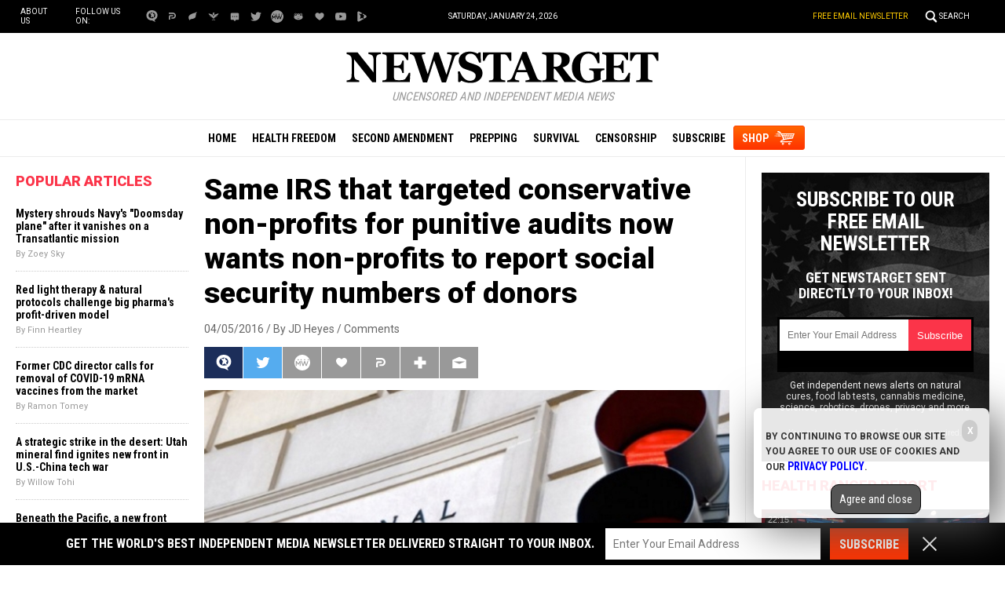

--- FILE ---
content_type: text/html; Charset=utf-8
request_url: https://newstarget.com/2016-04-05-same-irs-that-targeted-conservative-non-profits-for-punitive-audits-now-wants-non-profits-to-report-social-security-numbers-of-donors.html
body_size: 12582
content:

<meta property="og:image" content="wp-content/uploads/sites/43/2016/04/IRS.jpg"/><!DOCTYPE html PUBLIC "-//W3C//DTD XHTML 1.0 Transitional//EN" "//www.w3.org/TR/xhtml1/DTD/xhtml1-transitional.dtd">
<html lang="en-US" xmlns:og="//ogp.me/ns#" xmlns:fb="//ogp.me/ns/fb#">
<head>
<base href="/">
<title>Same IRS that targeted conservative non-profits for punitive audits now wants non-profits to report social security numbers of donors</title>

<meta name="title" content="Same IRS that targeted conservative non-profits for punitive audits now wants non-profits to report social security numbers of donors" />
<meta name="description" content="The Internal Revenue Service has become weaponized during the Obama administration, so much so that the situation is reaching critical mass. As tens of millions of Americans already know, the Obama White House was very likely behind the apparently politically motivated – and highly improper – over-scrutinizing of conservative and Tea Party activist groups that [&hellip;]">
<meta name="keywords" content="charities,donors,IRS,Newstarget,Obama Administration">
<meta name="news_keywords" content="charities,donors,IRS,Newstarget,Obama Administration">

<meta property="article:published_time" content="2016-04-05 15:53:47"/>
<meta property="og:title" content="Same IRS that targeted conservative non-profits for punitive audits now wants non-profits to report social security numbers of donors" />
<meta property="og:type" content="article" />
<meta property="og:url" content="https://www.newstarget.com/2016-04-05-same-irs-that-targeted-conservative-non-profits-for-punitive-audits-now-wants-non-profits-to-report-social-security-numbers-of-donors.html" />
<meta property="og:site_name" content="Newstarget.com" />
<meta property="og:description" content="The Internal Revenue Service has become weaponized during the Obama administration, so much so that the situation is reaching critical mass. As tens of millions of Americans already know, the Obama White House was very likely behind the apparently politically motivated – and highly improper – over-scrutinizing of conservative and Tea Party activist groups that [&hellip;]" />
<meta property="og:image" content="https://www.newstarget.com/wp-content/uploads/sites/43/2016/04/IRS.jpg"/>

<meta name="twitter:card" content="summary_large_image" />
<meta name="twitter:url" content="https://www.newstarget.com/2016-04-05-same-irs-that-targeted-conservative-non-profits-for-punitive-audits-now-wants-non-profits-to-report-social-security-numbers-of-donors.html" />
<meta name="twitter:title" content="Same IRS that targeted conservative non-profits for punitive audits now wants non-profits to report social security numbers of donors" />
<meta name="twitter:description" content="The Internal Revenue Service has become weaponized during the Obama administration, so much so that the situation is reaching critical mass. As tens of millions of Americans already know, the Obama White House was very likely behind the apparently politically motivated – and highly improper – over-scrutinizing of conservative and Tea Party activist groups that [&hellip;]" />
<meta name="twitter:image" content="https://www.newstarget.com/wp-content/uploads/sites/43/2016/04/IRS.jpg"/>

<!-- ///////////////////////////////////////////////////////////////////////////// -->

<meta id="viewport" name="viewport" content="width=device-width, initial-scale=1.0, maximum-scale=1.0, shrink-to-fit=yes" />

<!-- ///////////////////////////////////////////////////////////////////////////// -->

<link href="wp-content/themes/Newstarget/Images/favicon.ico" type="image/x-icon" rel="icon">
<link href="wp-content/themes/Newstarget/Images/favicon.ico" type="image/x-icon" rel="shortcut icon">

<link href="wp-content/themes/Newstarget/Images/favicon-32.png" rel="apple-touch-icon" sizes="32x32">
<link href="wp-content/themes/Newstarget/Images/favicon-48.png" rel="apple-touch-icon" sizes="48x48">
<link href="wp-content/themes/Newstarget/Images/favicon-76.png" rel="apple-touch-icon" sizes="76x76">
<link href="wp-content/themes/Newstarget/Images/favicon-120.png" rel="apple-touch-icon" sizes="120x120">
<link href="wp-content/themes/Newstarget/Images/favicon-152.png" rel="apple-touch-icon" sizes="152x152">
<link href="wp-content/themes/Newstarget/Images/favicon-180.png" rel="apple-touch-icon" sizes="180x180">
<link href="wp-content/themes/Newstarget/Images/favicon-192.png" rel="icon" sizes="192x192">

<!-- ///////////////////////////////////////////////////////////////////////////// -->

<link href="https://fonts.googleapis.com/css?family=Roboto:300,400,700,900|Roboto+Condensed:400,700|Fira+Sans:700,900" rel="stylesheet">

<link href="wp-content/themes/Newstarget/CSS/Main.css" rel="stylesheet" type="text/css" />

<!-- ///////////////////////////////////////////////////////////////////////////// -->

<script src="https://code.jquery.com/jquery-latest.js"></script>
<script async src="https://static.addtoany.com/menu/page.js"></script>

<script src="wp-content/themes/Newstarget/Javascripts/Pageload.js"></script>
<script src="wp-content/themes/Newstarget/Javascripts/Social.js?ver=06012020_1"></script>
<script src="wp-content/themes/Newstarget/Javascripts/youtube-resize.js"></script>

<script src="Javascripts/Juno.js"></script>

<script src="https://www.webseed.com/javascripts/messagebar.js"></script>

<!-- ///////////////////////////////////////////////////////////////////////////// -->

<script src="javascripts/InArticleBlurbs.js"></script>


		<style type="text/css">
			.slide-excerpt { width: 50%; }
			.slide-excerpt { bottom: 0; }
			.slide-excerpt { right: 0; }
			.flexslider { max-width: 920px; max-height: 400px; }
			.slide-image { max-height: 400px; } 
		</style>
		<style type="text/css"> 
			@media only screen 
			and (min-device-width : 320px) 
			and (max-device-width : 480px) {
				.slide-excerpt { display: none !important; }
			}			 
		</style> <link rel='dns-prefetch' href='//s.w.org' />
<link rel="canonical" href="2016-04-05-same-irs-that-targeted-conservative-non-profits-for-punitive-audits-now-wants-non-profits-to-report-social-security-numbers-of-donors.html" />
<link rel='stylesheet' id='easy-facebook-likebox-plugin-styles-css'  href='wp-content/plugins/easy-facebook-likebox/public/assets/css/public.css?ver=4.3.0' type='text/css' media='all' />
<link rel='stylesheet' id='easy-facebook-likebox-popup-styles-css'  href='wp-content/plugins/easy-facebook-likebox/public/assets/popup/magnific-popup.css?ver=4.3.0' type='text/css' media='all' />
<link rel='stylesheet' id='prefix-style-css'  href='wp-content/plugins/vps/style.css?ver=4.7.3' type='text/css' media='all' />
<link rel='stylesheet' id='kamn-css-easy-twitter-feed-widget-css'  href='wp-content/plugins/easy-twitter-feed-widget/easy-twitter-feed-widget.css?ver=4.7.3' type='text/css' media='all' />
<link rel='stylesheet' id='main-style-css'  href='wp-content/themes/genesis/css/Main.css?ver=1' type='text/css' media='all' />
<link rel='stylesheet' id='A2A_SHARE_SAVE-css'  href='wp-content/plugins/add-to-any3/addtoany.min.css?ver=1.13' type='text/css' media='all' />
<link rel='stylesheet' id='slider_styles-css'  href='wp-content/plugins/genesis-responsive-slider3/style.css?ver=0.9.2' type='text/css' media='all' />
<script type='text/javascript' src='wp-includes/js/jquery/jquery.js?ver=1.12.4'></script>
<script type='text/javascript' src='wp-includes/js/jquery/jquery-migrate.min.js?ver=1.4.1'></script>
<script type='text/javascript' src='wp-content/plugins/add-to-any3/addtoany.min.js?ver=1.0'></script>
<script type='text/javascript' src='wp-content/plugins/easy-facebook-likebox/public/assets/popup/jquery.magnific-popup.min.js?ver=4.3.0'></script>
<script type='text/javascript' src='wp-content/plugins/easy-facebook-likebox/public/assets/js/jquery.cookie.js?ver=4.3.0'></script>
<script type='text/javascript' src='wp-content/plugins/easy-facebook-likebox/public/assets/js/public.js?ver=4.3.0'></script>
<script type='text/javascript'>
/* <![CDATA[ */
var cssTarget = "img.";
/* ]]> */
</script>
<script type='text/javascript' src='wp-content/plugins/svg-support/js/min/svg-inline-min.js?ver=1.0.0'></script>
<link rel='https://api.w.org/' href='wp-json/' />
<link rel="alternate" type="application/json+oembed" href="wp-json/oembed/1.0/embed?url=https://www.newstarget.com/2016-04-05-same-irs-that-targeted-conservative-non-profits-for-punitive-audits-now-wants-non-profits-to-report-social-security-numbers-of-donors.html" />
<link rel="alternate" type="text/xml+oembed" href="wp-json/oembed/1.0/embed?url=https://www.newstarget.com/2016-04-05-same-irs-that-targeted-conservative-non-profits-for-punitive-audits-now-wants-non-profits-to-report-social-security-numbers-of-donors.html&#038;format=xml" />

<script type="text/javascript">
var a2a_config=a2a_config||{};a2a_config.callbacks=a2a_config.callbacks||[];a2a_config.templates=a2a_config.templates||{};
</script>
<script type="text/javascript" src="//static.addtoany.com/menu/page.js" async="async"></script>
<script type="text/javascript">
var _gaq = _gaq || [];
_gaq.push(['_setAccount', '']);
_gaq.push(['_trackPageview']);
(function() {
var ga = document.createElement('script'); ga.type = 'text/javascript'; ga.async = true;
ga.src = ('https:' == document.location.protocol ? 'https://ssl' : '//www') + '.google-analytics.com/ga.js';
var s = document.getElementsByTagName('script')[0]; s.parentNode.insertBefore(ga, s);
})();
</script>
<!-- Piwik -->
<script type="text/javascript">
  var _paq = _paq || [];
  _paq.push(['trackPageView']);
  _paq.push(['enableLinkTracking']);
  (function() {
    var u="//analytics.distributednews.com/piwik/";
    _paq.push(['setTrackerUrl', u+'piwik.php']);
    _paq.push(['setSiteId', 42]);
    var d=document, g=d.createElement('script'), s=d.getElementsByTagName('script')[0];
    g.type='text/javascript'; g.async=true; g.defer=true; g.src=u+'piwik.js'; s.parentNode.insertBefore(g,s);
  })();
</script>
<noscript><p><img src="//analytics.distributednews.com/piwik/piwik.php?idsite=42" style="border:0;" alt="" /></p></noscript>
<!-- End Piwik Code -->

<!-- Twitter Cards Meta By WPDeveloper.net -->
<meta name="twitter:card" content="summary" />


<meta name="twitter:url" content="2016-04-05-same-irs-that-targeted-conservative-non-profits-for-punitive-audits-now-wants-non-profits-to-report-social-security-numbers-of-donors.html" />
<meta name="twitter:title" content="Same IRS that targeted conservative non-profits for punitive audits now wants non-profits to report social security numbers of donors" />
<meta name="twitter:description" content="The Internal Revenue Service has become weaponized during the Obama administration, so much so that the situation is reaching critical mass. As tens of millions of Americans already know, the [...]" />
<meta name="twitter:image" content="https://www.newstarget.com/wp-content/uploads/sites/43/2016/04/IRS.jpg" />
<!-- Twitter Cards Meta By WPDeveloper.net -->

<link rel="Shortcut Icon" href="wp-content/themes/genesis/images/favicon.ico" type="image/x-icon" />
<link rel="pingback" href="xmlrpc.php" />
<!--[if lt IE 9]><script src="//html5shiv.googlecode.com/svn/trunk/html5.js"></script><![endif]-->
<style></style></head>
<body>

<!-- ///////////////////////////////////////////////////////////////////////////// -->

<div id="Page">

<!-- ///////////////////////////////////////////////////////////////////////////// -->


<div id="Navigation"></div>

<!-- ///////////////////////////////////////////////////////////////////////////// -->

<div id="TopLinks">
<div class="Content">
<div id="TopLinksLeft">
<div id="SocialTableTop">
<div><a href="aboutus" title="About Us">About Us</a></div>
<div>Follow us on:</div>
<div><a href="https://brighteon.social/@Newstarget" target="_blank"><img src="wp-content/themes/Newstarget/Images/Icon-BrighteonSocial-White.svg" title="Brighteon.Social"></a></div>
<div><a href="https://parler.com/#/user/newstarget" target="_blank"><img src="wp-content/themes/Newstarget/Images/Icon-Parler-White.svg" title="Parler"></a></div>
<div><a href="https://gettr.com/user/newstarget" target="_blank"><img src="wp-content/themes/Newstarget/Images/Icon-Gettr-White.svg" title="Gettr"></a></div>
<div><a href="https://freetalk.app/Newstarget" target="_blank"><img src="wp-content/themes/Newstarget/Images/Icon-FreeTalk-White.svg" title="FreeTalk"></a></div>
<div><a href="https://puresocialnetwork.com/profile/?Newstarget" target="_blank"><img src="wp-content/themes/Newstarget/Images/Icon-PureSocial-White.svg" title="PureSocial"></a></div>
<div><a href="https://twitter.com/@indynewstarget" target="_blank"><img src="wp-content/themes/Newstarget/Images/Icon-Twitter-White.svg" title="Twitter"></a></div>
<div><a href="https://mewe.com/p/newstarget" target="_blank"><img src="wp-content/themes/Newstarget/Images/Icon-MeWe-White.svg" title="MeWe"></a></div>
<div><a href="https://gab.com/NewstargetOfficial" target="_blank"><img src="wp-content/themes/Newstarget/Images/Icon-GAB-White.svg" title="Gab"></a></div>
<div><a href="https://usa.life/Newstarget" target="_blank"><img src="wp-content/themes/Newstarget/Images/Icon-USALife-White.svg" title="USA.Life"></a></div>
<div><a href="https://www.youtube.com/channel/UClEDxp2wnn6hngywpEyrgcg" target="_blank"><img src="wp-content/themes/Newstarget/Images/Icon-YouTube-White.svg" title="YouTube"></a></div>
<div><a href="https://www.brighteon.com/channel/newstarget" target="_blank"><img src="wp-content/themes/Newstarget/Images/Icon-Brighteon-White.svg" title="Brighteon"></a></div>
</div>
</div>
<div id="TopLinksCenter"></div>
<div id="TopLinksRight"><a href="subscribe" id="ToplinksNewsletter">Free Email Newsletter</a><a href="javascript: ShowSearch();" id="SearchLink" title="Search">Search</a></div>
</div>
</div>

<!-- ///////////////////////////////////////////////////////////////////////////// -->

<div id="SearchBar">
<div class="Content">
<form name="SearchForm" id="SearchForm" method="GET" action="https://www.newstarget.com/search.asp">
<div class="Form">
<div id="SearchLeft" style="display:table-cell;text-align:left"><input name="query" id="query" class="Input" type="text" placeholder="What are you searching for?" value=""></div>
<div id="SearchRight" style="display:table-cell;text-align:left"><a onclick="javascript:document.SearchForm.submit();return false;" href=""><img style="border:0px solid red" src="wp-content/themes/Newstarget/Images/Submit-Search.svg" title="Search"/></a></div>
</div>
<!--<input type="hidden" name="pr" id="pr" value="NN" />	-->
</form>
</div>
</div>

<!-- ///////////////////////////////////////////////////////////////////////////// -->

<div id="Masthead">
<div class="Content">
<div id="ButtonMenu"></div>
<div id="ButtonLogo">
<div id="Logo"><a href="/"><img src="wp-content/themes/Newstarget/Images/NewsTarget-Logo.svg" alt="NewsTarget.com" title="Home"></a></div>
<div class="Slogan"><i>Uncensored and Independent Media News</i></div>
</div>
<div id="ButtonSearch"></div>
</div>
</div>

<!-- ///////////////////////////////////////////////////////////////////////////// -->

<div id="Menu">
<div class="Content">
<div><a href="/">Home</a></div>
<div><a href="category/health-freedom" title="Health Freedom">Health Freedom</a></div>
<div><a href="category/second-amendment-cat" title="Second Amendment">Second Amendment</a></div>
<div><a href="category/prepping-cat" title="Prepping">Prepping</a></div>
<div><a href="category/survival" title="Survival">Survival</a></div>
<div><a href="category/censorship" title="Censorship">Censorship</a></div>
<div id="MenuSubscribe"><a href="subscribe" title="Subscribe">Subscribe</a></div>
<div id="MenuShop"><a href="https://www.healthrangerstore.com/?rfsn=5515310.43f1ba&utm_source=HR_Affiliate&utm_campaign=84057&utm_affiliate=5515310" target="_blank" title="Shop">SHOP</a></div>
</div>
</div>

<!-- ///////////////////////////////////////////////////////////////////////////// -->


<!-- ///////////////////////////////////////////////////////////////////////////// -->


<!-- ///////////////////////////////////////////////////////////////////////////// -->

<div id="Post">
<div class="Content">

<!-- -------------------------------------------- -->

<div id="Column1">

<div class="Widget Popular" id="Widget06">
<div class="SectionHead">Popular Articles</div>
<div class="Content">

    <script src="https://alternativenews.com/wppopulararticles/data/newstarget.com_newstarget.js"></script>
</div>
</div>

</div>

<!-- -------------------------------------------- -->

<div id="Column2">

<!-- -------------------------- -->

<div id="Title">
Same IRS that targeted conservative non-profits for punitive audits now wants non-profits to report social security numbers of donors</div>

<!-- ================== -->

<div id="Info">
04/05/2016 / <a href="author/jdheyes">By JD Heyes</a> / <a href="#Comments">Comments</a>
</div>

<!-- ================== -->



<div id="Social">
<div class="Buttons"><script>WriteSocialBlock();</script></div>
</div>

<!-- ================== -->

<div id="FeaturePic">
<img src="wp-content/uploads/sites/43/2016/04/IRS.jpg" alt="Same IRS that targeted conservative non-profits for punitive audits now wants non-profits to report social security numbers of donors">
</div>

<!-- ================== -->

<div id="Article">

<div class="Widget" id="Widget14">
<div class="Content">

<hr class="Marker" id="Marker2">
<p class="Sponsor">Advertisement</p>

</div>
</div>

<p>The <a href="//irs.fetch.news/">Internal Revenue Service has become weaponized</a> during the Obama administration, so much so that the situation is reaching critical mass.</p>
<p>As tens of millions of Americans already know, the Obama White House was very likely behind the apparently politically motivated – and highly improper – over-scrutinizing of conservative and Tea Party activist groups that had applied for tax-exempt status, prior to the 2012 election. In fact, the outsized scrutiny of conservative groups continued <a href="//www.naturalnews.com/040636_IRS_scandal_conservative_groups_Obama_Administration.html">well past the election</a>, which of course saw President Obama reelected.</p>
<p><em>Natural News</em> reported in June 2013:</p>
<p><em>According to a pair of Washington, D.C. attorneys &#8211; who are representing several such groups in federal court &#8211; the IRS has continued to jerk them around for years with foolishly invasive questions and other barriers, all the while sparing liberal and &#8220;progressive&#8221; groups similar scrutiny.</em></p>
<p>Now, as noted by <em>The New American</em>, Obama’s IRS is set to up the ante even further. Nonprofit and charitable groups are raising a fuss about a proposed new IRS rule change that they believe will have a “chilling effect” on their donor base. So bad is the new rule that some in Congress are set to introduce legislation to specifically prevent the IRS action.</p>
<p>Specifically, <em>The New American</em> noted:</p>
<p><em>The IRS wants to give 501(c)(3) organizations the option of reporting to the agency all their donors who contribute more than $250, supposedly to improve the “timely reporting” of tax-deductible donations. Under this proposal, the organization would file a donor disclosure form with the IRS and provide a copy to the donor. That form, however, would include not just the donor’s name and address but also his Social Security number (SSN) — and that is what has nonprofits in an uproar.</em></p><a href="https://www.brighteon.tv" target="_blank"><img src="https://www.naturalnews.com/images/BrighteonTV-WatchLiveShows.jpg" alt="Brighteon.TV" /></a><p>
<h2>‘This will chill giving’</h2>
<p>Under the guise of <em>efficiency</em>, the IRS essentially wants to invade the privacy of donors, and for no other purpose than to intimidate them.</p>
<p>“Under current law,” reported <a href="//www.wsj.com/articles/the-irs-targets-political-donors-1450225321"><em>Wall Street Journal</em></a>, “nonprofits must report only donors who give more than $5,000 a year, and then only names and addresses. Donors who give less than $5,000 to (c)(3) charities, and who want to claim a tax deduction, must obtain a ‘receipt’ from the charity — to furnish to the IRS if they are audited or examined. This process has been in place for years, and even Treasury and the IRS acknowledge in their new rule that it ‘works effectively, with the minimal burden on donors and donees.’”</p>
<p>So what’s the need for the rule change, other than to intimidate and pry?</p>
<h2>No good reason for this rule change</h2>
<p>If the rule is issued and it survives an expected court challenge – which is increasingly likely, after Obama has spent years packing the D.C. District Court, the jurisdiction that hears all challenges to rules issued by federal bureaucracies, with Left-wing ideologues – then it represents another substantial power shift in Washington. Charities would have to provide all $250-plus donors <em>with Social Security numbers</em> to the IRS, which is likely to make millions of donors back out of charitable giving.</p>
<p>“This will alienate large numbers of donors,” Steve Taylor, chief of government relations at United Way Worldwide, told <a href="//thehill.com/regulation/pending-regs/264212-nonprofits-assail-irs-for-charitable-giving-rules"><em>The Hill</em></a>. “The charity is already asking for their hard-earned money, and on top of that they say, ‘Oh, by the way, we need your Social Security number, too.’”</p>
<p>The IRS already has the Social Security numbers of all earners and taxpayers and can likely get any number it needs from the Social Security Administration, so that’s not the issue, per se. By the agency’s <em>own admission,</em> the current system of identifying charitable giving is working just fine. So there has to be another reason, and – given this agency’s militant history <a href="//science.naturalnews.com/Obama.html">during the Obama years</a> – <a href="//freedom.news/">control and intimidation</a> are the only two things that make sense.</p>
<p>There is <em>no good reason</em> to implement this rule change. None. But when has that stopped official Washington and this administration?</p>
<p><strong>Sources:</strong></p>
<p><a href="//www.naturalnews.com/040636_IRS_scandal_conservative_groups_Obama_Administration.html">NaturalNews.com</a></p>
<p><a href="//www.thenewamerican.com/usnews/congress/item/22274-irs-rule-change-could-endanger-charities-and-donors">TheNewAmerican.com</a></p>
<p><a href="//www.wsj.com/articles/the-irs-targets-political-donors-1450225321">WSJ.com</a></p>
<p><a href="//science.naturalnews.com/Obama.html">Science.NaturalNews.com</a></p>
<div class="addtoany_share_save_container addtoany_content_bottom"><div class="a2a_kit a2a_kit_size_32 addtoany_list" data-a2a-url="https://www.newstarget.com/2016-04-05-same-irs-that-targeted-conservative-non-profits-for-punitive-audits-now-wants-non-profits-to-report-social-security-numbers-of-donors.html" data-a2a-title="Same IRS that targeted conservative non-profits for punitive audits now wants non-profits to report social security numbers of donors"><a class="a2a_button_facebook" href="//www.addtoany.com/add_to/facebook?linkurl=https://www.newstarget.com/2016-04-05-same-irs-that-targeted-conservative-non-profits-for-punitive-audits-now-wants-non-profits-to-report-social-security-numbers-of-donors.html&linkname=Same%20IRS%20that%20targeted%20conservative%20non-profits%20for%20punitive%20audits%20now%20wants%20non-profits%20to%20report%20social%20security%20numbers%20of%20donors" title="Facebook" rel="nofollow" target="_blank"></a><a class="a2a_button_twitter" href="//www.addtoany.com/add_to/twitter?linkurl=https://www.newstarget.com/2016-04-05-same-irs-that-targeted-conservative-non-profits-for-punitive-audits-now-wants-non-profits-to-report-social-security-numbers-of-donors.html&linkname=Same%20IRS%20that%20targeted%20conservative%20non-profits%20for%20punitive%20audits%20now%20wants%20non-profits%20to%20report%20social%20security%20numbers%20of%20donors" title="Twitter" rel="nofollow" target="_blank"></a><a class="a2a_button_google_plus" href="//www.addtoany.com/add_to/google_plus?linkurl=https://www.newstarget.com/2016-04-05-same-irs-that-targeted-conservative-non-profits-for-punitive-audits-now-wants-non-profits-to-report-social-security-numbers-of-donors.html&linkname=Same%20IRS%20that%20targeted%20conservative%20non-profits%20for%20punitive%20audits%20now%20wants%20non-profits%20to%20report%20social%20security%20numbers%20of%20donors" title="Google+" rel="nofollow" target="_blank"></a><a class="a2a_dd addtoany_share_save" href="https://www.addtoany.com/share"></a></div></div><a target=_new href="https://support.naturalnews.com/Feedback.html"><font style="font-size:18px">Submit a correction &gt;&gt;</font></a><p>
</div>

<!-- ================== -->

<div id="Tags">
<a href="tag/charities" rel="tag">charities</a>, <a href="tag/donors" rel="tag">donors</a>, <a href="tag/irs" rel="tag">IRS</a>, <a href="tag/newstarget" rel="tag">Newstarget</a>, <a href="tag/obama-administration" rel="tag">Obama Administration</a><br><br><b>This article may contain statements that reflect the opinion of the author</b></div>

<!-- ================== -->

<div class="Widget" id="Widget15">
<div class="Content">
<div class="Title">Get Our Free Email Newsletter</div>
<div class="Description">Get independent news alerts on natural cures, food lab tests, cannabis medicine, science, robotics, drones, privacy and more.</div>
<iframe width="100%" height="70" src="/Include-NewsTarget-ReaderRegistration-2019-Subscribe-Form-UnderArticle.html" frameborder="0" scrolling="no" style="overflow: hidden;height:70px;"></iframe>
<div class="Small"><a href="privacypolicy">Your privacy is protected.</a> Subscription confirmation required.</div>
</div>
</div>

<!-- ================== -->

<div class="Widget" id="Widget16">
<div class="Content">

<hr class="Marker" id="Marker5">

<p class="Sponsor">Advertisement</p>
</div>
</div>

<!-- ================== -->

<div class="Widget Related" id="Widget17">
<div class="SectionHead">Related Articles</div>
<div class="Content">

<div class="Post">
<div class="Pic"><a href="2022-10-22-cdc-vote-add-covid-vaccines-schedule-corruption.html"><img src="wp-content/uploads/sites/43/2022/10/Child-Girl-Vaccine-Injection-Syringe.jpg"></a></div>
<div class="Text">
<div class="Headline"><a href="2022-10-22-cdc-vote-add-covid-vaccines-schedule-corruption.html">CDC vote to add covid jabs to childhood immunization schedule &#8220;is corruption,&#8221; says Dr. Robert Malone</a></div>
<div class="Date">By Ethan Huff<div class="Social"></div>
</div>
</div>
</div>
<div class="Post">
<div class="Pic"><a href="2022-10-22-give-us-this-our-daily-inflated-bread.html"><img src="wp-content/uploads/sites/43/2022/10/Starvation-Hunger-Famine-Bread.jpg"></a></div>
<div class="Text">
<div class="Headline"><a href="2022-10-22-give-us-this-our-daily-inflated-bread.html">Give us this day, our daily INFLATED BREAD</a></div>
<div class="Date">By Ethan Huff<div class="Social"></div>
</div>
</div>
</div>
<div class="Post">
<div class="Pic"><a href="2022-10-22-boston-university-new-covid-kills-80-percent.html"><img src="wp-content/uploads/sites/43/2022/10/AIDS-HIV-Blood-Virus.jpg"></a></div>
<div class="Text">
<div class="Headline"><a href="2022-10-22-boston-university-new-covid-kills-80-percent.html">GERM WARFARE: Boston University claims to have developed new covid strain that kills eight out of 10 victims</a></div>
<div class="Date">By Ethan Huff<div class="Social"></div>
</div>
</div>
</div>


</div>
</div>

<!-- ================== -->

<div id="Comments" style="display:none">
<a name="Comments"></a>
<div class="SectionHead">Comments</div>


</div>

<!-- ================== -->

<div class="Widget" id="Widget18">
<div class="Content">
<hr class="Marker" id="Marker6">
<p class="Sponsor">Advertisements</p>
</div>
</div>

<!-- ================== -->

<!-- -------------------------- -->

</div>

<!-- -------------------------------------------- -->

<div id="Column3">

<div id="newsletter_widget-3" class="widget widget_newsletter_widget"><div class="Widget" id="Widget08">
<div class="Content">
<div id="NewsletterPromo">
<div class="Headline">Subscribe to our free email newsletter</div>
<div class="Subhead">Get NewsTarget sent directly to your inbox!</div>
<div class="Form">
<iframe height="70" src="/Include-NewsTarget-ReaderRegistration-2019-Subscribe-Form-RightColumn.html" frameborder="0" scrolling="no" style="max-width:250px;overflow: hidden;height:70px;"></iframe>
</div>
<div class="Text">Get independent news alerts on natural cures, food lab tests, cannabis medicine, science, robotics, drones, privacy and more.</div>
<div class="Privacy">Your privacy is protected. Confirmation required.</div>
</div>
</div>
</div>
</div><div id="videos_featured_widget-3" class="widget widget_videos_featured_widget"><!--
<script>
   $(document).ready(function () {

   console.log("Brighteon videos data retrieving...");
   $.ajax({
       type: "POST",
       url: "https://newstarget.com/Include-Brighteon-NewsTarget.html",
       data: { },
       async: false
   }).done(function (msg) {
    console.log("Brighteon videos data retrieved");
    $("#content_featuredvideos").html(msg);
   }).fail(function (jqXHR, txtStatus) {
    console.log("Brighteon videos data NOT retrieved");
    console.log( txtStatus );
   });

   });
</script>-->
<div class="Widget Brighteon" id="Widget09">
<div class="SectionHead"><a href="https://www.brighteon.com/channels/hrreport" target="_blank">Health Ranger Report</a></div>
<div class="Content" id="content_featuredvideos">

<div class="RealVideo">
<div class="RVRow">
<div class="RVPost">
<div class="RVDuration">22:15</div>
<div class="RVPic">
<a href="https://www.brighteon.com/003a6f84-517e-4ef4-9079-39f66af1c6b5" target="_blank">
<div class="RVPreview">
<img src="https://photos.brighteon.com/file/brighteon-thumbnails/thumbnail/ce524ba0-3700-4928-a910-3304e92b86a3">
</div>
</a>
</div>
<div class="RVText">
<a href="https://www.brighteon.com/003a6f84-517e-4ef4-9079-39f66af1c6b5" target="_blank">ALERT: InfoWars may be SHUT DOWN, doors locked, equipment liquidated, in latest government assault on freedom of the press</a>
</div>
</div>
</div>
<div class="RVRow">
<div class="RVPost">
<div class="RVDuration">26:35</div>
<div class="RVPic">
<a href="https://www.brighteon.com/d0306c9c-4663-49cc-a44f-6466a5279055" target="_blank">
<div class="RVPreview">
<img src="https://photos.brighteon.com/file/brighteon-thumbnails/thumbnail/7771e7db-4b26-4bdc-98fb-e4642cc4fb40">
</div>
</a>
</div>
<div class="RVText">
<a href="https://www.brighteon.com/d0306c9c-4663-49cc-a44f-6466a5279055" target="_blank">Mike Adams is in the InfoWars studio with breaking news on a lawsuit against the Federal Government.</a>
</div>
</div>
<div class="RVPost">
<div class="RVDuration">02:15:48</div>
<div class="RVPic">
<a href="https://www.brighteon.com/5695746f-8209-4a82-9d7e-3f5f6bbe8756" target="_blank">
<div class="RVPreview">
<img src="https://photos.brighteon.com/file/brighteon-thumbnails/thumbnail/029bf6ff-315b-4f88-9fb3-6dbdf11a5f46">
</div>
</a>
</div>
<div class="RVText">
<a href="https://www.brighteon.com/5695746f-8209-4a82-9d7e-3f5f6bbe8756" target="_blank">Brighteon Broadcast News, May 31, 2024  TRUMP CONVICTED in sham trial; Vindictive Dems just made him the MOST POPULAR candidate in history</a>
</div>
</div>
</div>
<div class="RVRow">
<div class="RVPost">
<div class="RVDuration">54:49</div>
<div class="RVPic">
<a href="https://www.brighteon.com/5d820a30-6e10-44c6-92bd-2890c79379e0" target="_blank">
<div class="RVPreview">
<img src="https://photos.brighteon.com/file/brighteon-thumbnails/thumbnail/3e628d67-4a52-43df-9665-ba61e88a1d57">
</div>
</a>
</div>
<div class="RVText">
<a href="https://www.brighteon.com/5d820a30-6e10-44c6-92bd-2890c79379e0" target="_blank">Putin Warns West Wants Nuclear War as Jury Begins Deliberations In Trumps NY Show Trial</a>
</div>
</div>
<div class="RVPost">
<div class="RVDuration">13:56</div>
<div class="RVPic">
<a href="https://www.brighteon.com/d00d8b94-8b76-434a-b076-4c8e9842067a" target="_blank">
<div class="RVPreview">
<img src="https://photos.brighteon.com/file/brighteon-thumbnails/thumbnail/21d65c82-6bdb-4889-957b-caf05a2b3fc0">
</div>
</a>
</div>
<div class="RVText">
<a href="https://www.brighteon.com/d00d8b94-8b76-434a-b076-4c8e9842067a" target="_blank">The US has the world&#x27;s most EXPENSIVE military that can&#x27;t accomplish anything</a>
</div>
</div>
</div>

</div>


</div>
</div>
</div><div id="videos_counterthink_widget-3" class="widget widget_videos_counterthink_widget"><!--
<script>
   $(document).ready(function () {

   console.log("Counterthink videos data retrieving...");
   $.ajax({
       type: "POST",
       url: "https://newstarget.com/Include-Brighteon-CounterThink.html",
       data: { },
       async: false
   }).done(function (msg) {
    console.log("Counterthink videos data retrieved");
    $("#content_counterthink").html(msg);
   }).fail(function (jqXHR, txtStatus) {
    console.log("Counterthink videos data NOT retrieved");
    console.log( txtStatus );
   });

   });
</script>
-->
<div class="Widget Brighteon" id="Widget10">
<div class="SectionHead"><a href="https://www.brighteon.com/channel/naturalnews" target="_blank">Featured Videos</a></div>
<div class="Content" id="content_counterthink">

<div class="RealVideo">
<div class="RVRow">
<div class="RVPost">
<div class="RVDuration">3:31</div>
<div class="RVPic">
<a href="https://www.brighteon.com/bab73b5d-3e31-4a5a-a2be-67051d52ae8f" target="_blank">
<div class="RVPreview">
<img src="https://photos.brighteon.com/file/brighteon-thumbnails/thumbnail/3b7b2f6e-9947-46a9-9869-5b8f080539fd">
</div>
</a>
</div>
<div class="RVText">
<a href="https://www.brighteon.com/bab73b5d-3e31-4a5a-a2be-67051d52ae8f" target="_blank">Keep your gut healthy with walnuts</a>
</div>
</div>
</div>
<div class="RVRow">
<div class="RVPost">
<div class="RVDuration">3:43</div>
<div class="RVPic">
<a href="https://www.brighteon.com/150afc1e-1638-445a-a5b8-a9cd41ff9bc3" target="_blank">
<div class="RVPreview">
<img src="https://photos.brighteon.com/file/brighteon-thumbnails/thumbnail/714f4129-7882-471c-ab9d-58ad5ef8d326">
</div>
</a>
</div>
<div class="RVText">
<a href="https://www.brighteon.com/150afc1e-1638-445a-a5b8-a9cd41ff9bc3" target="_blank">This gut-healthy turmeric ginger lemonade can  naturally relieve inflammation</a>
</div>
</div>
<div class="RVPost">
<div class="RVDuration">3:43</div>
<div class="RVPic">
<a href="https://www.brighteon.com/7767364f-408d-4bcf-a951-f5eeeaa1b7d8" target="_blank">
<div class="RVPreview">
<img src="https://photos.brighteon.com/file/brighteon-thumbnails/thumbnail/e7daae82-7dda-4638-abad-59d9f20cffea">
</div>
</a>
</div>
<div class="RVText">
<a href="https://www.brighteon.com/7767364f-408d-4bcf-a951-f5eeeaa1b7d8" target="_blank">6 Science-backed benefits of cumin</a>
</div>
</div>
</div>
<div class="RVRow">
<div class="RVPost">
<div class="RVDuration">4:19</div>
<div class="RVPic">
<a href="https://www.brighteon.com/c7b443d0-96ed-447a-b0c1-b07fbc7f7cc3" target="_blank">
<div class="RVPreview">
<img src="https://photos.brighteon.com/file/brighteon-thumbnails/thumbnail/f17fb0d6-8d0f-4760-a015-e62d29e15174">
</div>
</a>
</div>
<div class="RVText">
<a href="https://www.brighteon.com/c7b443d0-96ed-447a-b0c1-b07fbc7f7cc3" target="_blank">Why kombucha is good for you</a>
</div>
</div>
<div class="RVPost">
<div class="RVDuration">3:43</div>
<div class="RVPic">
<a href="https://www.brighteon.com/091fb78e-6403-419e-83fd-3ebfb7f39a69" target="_blank">
<div class="RVPreview">
<img src="https://photos.brighteon.com/file/brighteon-thumbnails/thumbnail/5cbd655d-2d13-4257-bb46-0680dfef0b0f">
</div>
</a>
</div>
<div class="RVText">
<a href="https://www.brighteon.com/091fb78e-6403-419e-83fd-3ebfb7f39a69" target="_blank">Top 6 health benefits of coconut butter</a>
</div>
</div>
</div>

</div>


</div>
</div>
</div><div id="adv_right_widget-3" class="widget widget_adv_right_widget"><div class="Widget" id="Widget11">
<div class="Content">
<hr class="Marker" id="Marker3">
<p class="Sponsor">Advertisement</p>
</div>
</div>
</div>
</div>

<!-- -------------------------------------------- -->

</div>
</div>

<script src="https://www.alternativenews.com/wpvisits/JS/NNAnalyticsWPSites.js" type="text/javascript"></script>
<!-- ///////////////////////////////////////////////////////////////////////////// -->

<div id="Footer">
<div class="Content">

<!-- ------------------------ -->

<div class="Left">
<a href="Index.asp"><img src="wp-content/themes/Newstarget/Images/NewsTarget-Logo-White.svg" alt="NewsTarget.com"></a>

<div id="FooterLinks">
<div class="Col">
<p><a href="//">Home</a></p>
<p><a href="//category/health-freedom" title="Health Freedom">Health Freedom</a></p>
<p><a href="//category/second-amendment-cat" title="Second Amendment">Second Amendment</a></p>
<p><a href="//category/prepping-cat" title="Prepping">Prepping</a></p>
<p><a href="//category/survival" title="Survival">Survival</a></p>
<p><a href="//category/censorship" title="Censorship">Censorship</a></p>
</div>
<div class="Col">
<p><a href="//subscribe">Free Newsletter</a></p>
<p><a href="https://www.healthrangerstore.com/?rfsn=5515310.43f1ba&utm_source=HR_Affiliate&utm_campaign=84057&utm_affiliate=5515310" target="_blank">Shop</a></p>
<p><a href="//aboutus">About Us</a></p>
<p><a href="//contactus">Contact Us</a></p>
<p><a href="//advertise">Advertise With Us</a></p>
<p><a href="//privacypolicy">Privacy Policy</a></p>
</div>
</div>

</div>

<!-- ------------------------ -->

<div class="Center">
<div class="Widget" id="Widget12">
<div class="Content">
<div class="Title">Get Our Free Email Newsletter</div>
<div class="Description">Get independent news alerts on natural cures, food lab tests, cannabis medicine, science, robotics, drones, privacy and more.</div>
<iframe width="100%" height="70" src="/Include-NewsTarget-ReaderRegistration-2019-Subscribe-Form-Footer.html" frameborder="0" scrolling="no" style="overflow: hidden;height:70px;"></iframe>
<div class="Small"><a href="/privacypolicy">Your privacy is protected.</a> Subscription confirmation required.</div>
</div>
</div>
<div id="SocialTableBottom">
<div><a href="https://brighteon.social/@Newstarget" target="_blank"><img src="wp-content/themes/Newstarget/Images/Icon-BrighteonSocial-White.svg" title="Brighteon.Social"></a></div>
<div><a href="https://parler.com/#/user/newstarget" target="_blank"><img src="wp-content/themes/Newstarget/Images/Icon-Parler-White.svg" title="Parler"></a></div>
<div><a href="https://gettr.com/user/newstarget" target="_blank"><img src="wp-content/themes/Newstarget/Images/Icon-Gettr-White.svg" title="Gettr"></a></div>
<div><a href="https://freetalk.app/Newstarget" target="_blank"><img src="wp-content/themes/Newstarget/Images/Icon-FreeTalk-White.svg" title="FreeTalk"></a></div>
<div><a href="https://puresocialnetwork.com/profile/?Newstarget" target="_blank"><img src="wp-content/themes/Newstarget/Images/Icon-PureSocial-White.svg" title="PureSocial"></a></div>
<div><a href="https://twitter.com/@indynewstarget" target="_blank"><img src="wp-content/themes/Newstarget/Images/Icon-Twitter-White.svg" title="Twitter"></a></div>
<div><a href="https://mewe.com/p/newstarget" target="_blank"><img src="wp-content/themes/Newstarget/Images/Icon-MeWe-White.svg" title="MeWe"></a></div>
<div><a href="https://gab.com/NewstargetOfficial" target="_blank"><img src="wp-content/themes/Newstarget/Images/Icon-GAB-White.svg" title="Gab"></a></div>
<div><a href="https://usa.life/Newstarget" target="_blank"><img src="wp-content/themes/Newstarget/Images/Icon-USALife-White.svg" title="USA.Life"></a></div>

<div><a href="https://www.youtube.com/channel/UClEDxp2wnn6hngywpEyrgcg" target="_blank"><img src="wp-content/themes/Newstarget/Images/Icon-YouTube-White.svg" title="YouTube"></a></div>
<div><a href="https://www.brighteon.com/channel/newstarget" target="_blank"><img src="wp-content/themes/Newstarget/Images/Icon-Brighteon-White.svg" title="Brighteon"></a></div>
</div>
</div>

<!-- ------------------------ -->

<div class="Right">
<p>NewsTarget.com &copy; 2021 All Rights Reserved. All content posted on this site is commentary or opinion and is protected under Free Speech. NewsTarget.com is not responsible for content written by contributing authors. The information on this site is provided for educational and entertainment purposes only. It is not intended as a substitute for professional advice of any kind. NewsTarget.com assumes no responsibility for the use or misuse of this material. Your use of this website indicates your agreement to these terms and those published on this site. All trademarks, registered trademarks and servicemarks mentioned on this site are the property of their respective owners.</p>
<p><a href="/privacypolicy">Privacy Policy</a></p>
</div>

<!-- ------------------------ -->

</div>
</div>

<!-- ///////////////////////////////////////////////////////////////////////////// -->

</div>

<!-- ///////////////////////////////////////////////////////////////////////////// -->

<div class="PopupBox" id="SubscribeBox">
<div class="PopupLayer2"></div>
<div class="PopupLayer1">
<div class="PopupTable">
<div class="PopupCol">
<div class="PopupContent">
<div class="PopupBox1">

<!-- --------------------------------------------- -->

<div id="SubscribeForm">
<div class="Content">
<div class="PopupClose"><a href="javascript: HideActionSubscribe();"><img src="wp-content/themes/Newstarget/Images/Button-Close-Gray.svg" title="Close"></a></div>
<div class="Title">Get Our Free Email Newsletter</div>
<iframe id="subscribeform_iframe" height="70" src="/Include-NewsTarget-ReaderRegistration-2019-Subscribe-Form-Popup.html" frameborder="0" scrolling="no" style="overflow: hidden;width:300px;height:70px;border:0px solid green"></iframe>
<div class="Description">Get independent news alerts on natural cures, food lab tests, cannabis medicine, science, robotics, drones, privacy and more.
<div class="Small">Subscription confirmation required. <a href="/privacypolicy">We respect your privacy</a> and do not share emails with anyone. You can easily unsubscribe at any time.</div>
</div>
<!--<div class="FormBox">-->
<!--</div>-->               

<script>
   $(document).ready(function () {
    $("#subscribeform_iframe").css("width", "100%");
   });
</script>

</div>
</div>

<!-- --------------------------------------------- -->

</div>
<div class="PopupCloseLink"><a href="javascript: HideActionSubscribe();">Close</a></div>
</div>
</div>
</div>
</div>
</div>

<script src="wp-content/themes/Newstarget/Javascripts/Action-Subscribe-2019.js"></script>

<!-- ///////////////////////////////////////////////////////////////////////////// -->

<style>
#NNSubscribeBar { display: none; width: 100%; margin: 0px; background-color: #000000; position: fixed; left: 0px; bottom: 0px; z-index: 999990; }
.NNSubscribeTable { display: block; margin: 0px auto; padding: 30px 30px 20px 30px; }
.NNSubscribeCol { display: block; margin: 0px auto 15px auto; font-family: 'Roboto Condensed', sans-serif; font-size: 16px; line-height: 19px; color: #FFFFFF; text-transform: uppercase; font-weight: 700; text-align: center; }
.NNSubscribeCol:last-child { margin-bottom: 0px; }
#NNSubscribeBarForm {  display: table; width: 100%; margin: 0px auto; }
.NNSubscribeBarInput { display: table-cell; width: auto; vertical-align: middle; }
.NNSubscribeBarSubmit { display: table-cell; width: 100px; vertical-align: middle; padding-left: 12px; }
.NNSubscribeBarInput input { width: 100%; border: solid 1px #CCCCCC; padding: 0px; font-size: 14px; color: #FB3449; height: 40px; margin: 0px; border: 0px; outline: 0px; padding: 0px 10px; }
#_form_28_submit { width: 100px; background-color: #FF3300; border: 0px; outline: 0px; height: 40px; cursor: pointer; font-family: 'Roboto Condensed', sans-serif; font-size: 16px; color: #FFFFFF; text-transform: uppercase; font-weight: 700; }
.NNSubscribeCol form { padding: 0px; margin: 0px; }
@media (min-width: 800px) {
.NNSubscribeTable { display: table; width: auto; max-width: 1240px; padding: 0px; margin: 0px auto; }
.NNSubscribeCol { display: table-cell; width: auto!important; vertical-align: middle; text-align: left; padding: 7px; margin: 0px; }
.NNSubscribeCol:nth-child(2) { width: 400px!important; }
.NNSubscribeCol:last-child { width: 40px!important; text-align: center; padding: 0px; }
.NNSubscribeCol:last-child img { width: 40px!important; height: 40px!important; }
}
</style>

<div id="NNSubscribeBar">
<div class="NNSubscribeTable">
<div class="NNSubscribeCol">Get the world's best independent media newsletter delivered straight to your inbox.</div>
<div class="NNSubscribeCol">
<form method="POST" action="https://healthrangerstore.activehosted.com/proc.php" target="_parent" id="_form_28_" novalidate >
<input type="hidden" name="u" value="28" />
<input type="hidden" name="f" value="28" />
<input type="hidden" name="s" />
<input type="hidden" name="c" value="0" />
<input type="hidden" name="m" value="0" />
<input type="hidden" name="act" value="sub" />
<input type="hidden" name="v" value="2" />
<div id="NNSubscribeBarForm">
<div class="NNSubscribeBarInput"><input type="text" name="email" placeholder="Enter Your Email Address" required/></div>
<div class="NNSubscribeBarSubmit"><button id="_form_28_submit" type="submit" title="Subscribe">Subscribe</button></div>
</div>
</form>
</div>
<div class="NNSubscribeCol"><a href="javascript: HideNNSubscribeBar();"><img src="https://www.naturalnews.com/Images/ReaderRegistration-Icon-Close-White.svg" title="Close"></a></div>
</div>
</div>


<script>

////////////////////////////////////////////////////////////////////////

$(document).ready(function() {

NNSubscribeBarEnabledCheck('NNSubscribeBar');

});

////////////////////////////////////////////////////////////////////////

function ShowNNSubscribeBar() {
$('body').css('padding-bottom','220px');
$('#NNSubscribeBar').fadeIn(300);
console.log('Show subscribe bar');
};

////////////////////////////////////////////////////////////////////////////////////////////////////////

function HideNNSubscribeBar() {	
$('body').css('padding-bottom','0px');
$('#NNSubscribeBar').remove();
NNSubscribeBarSetCookie("NNSubscribeBarAction","Hidden",30);
console.log('Hide subscribe bar');
};

////////////////////////////////////////////////////////////////////////////////////////////////////////

function NNSubscribeBarEnabledCheck(){
var cookieEnabled=(navigator.cookieEnabled)? true : false
if (cookieEnabled) {
console.log('Cookies enabled');
NNSubscribeBarCheckCookie();
} else {
console.log('Cookies disabled. Do nothing');
};
};

////////////////////////////////////////////////////////////////////////////////////////////////////////

function NNSubscribeBarCheckCookie() {
var vNNSubscribeBarAction = NNSubscribeBarGetCookie("NNSubscribeBarAction");
if (vNNSubscribeBarAction!=null && vNNSubscribeBarAction!="") {
console.log('Cookie Exists');
} else {
ShowNNSubscribeBar();
};
};

////////////////////////////////////////////////////////////////////////////////////////////////////////

function NNSubscribeBarGetCookie(c_name) {
var c_value = document.cookie;
var c_start = c_value.indexOf(" " + c_name + "=");
if (c_start == -1) {
c_start = c_value.indexOf(c_name + "=");
};
if (c_start == -1) {
c_value = null;
} else {
c_start = c_value.indexOf("=", c_start) + 1;
var c_end = c_value.indexOf(";", c_start);
if (c_end == -1) {
c_end = c_value.length;
};
c_value = unescape(c_value.substring(c_start,c_end));
};
return c_value;
};

////////////////////////////////////////////////////////////////////////////////////////////////////////

function NNSubscribeBarSetCookie(c_name,value,exdays) {
var exdate=new Date();
exdate.setDate(exdate.getDate() + exdays);
var c_value=escape(value) + ((exdays==null) ? "" : "; expires="+exdate.toUTCString());
document.cookie=c_name + "=" + c_value;
console.log('Set Cookie');
};

////////////////////////////////////////////////////////////////////////////////////////////////////////

</script>

<div id="bottompopup" class="bottompopup">
 <a href="#" id="bottompopup_close">
 <div class="bottompopup2">
  x
 </div>
 </a>
 <div class="bottompopup1">
  </p><p>
  By continuing to browse our site you agree to our use of cookies and our <a class="bottompopup_link" href="/privacypolicy.html">Privacy Policy</a>.
  </p><p>
  </p><p>
  <center>
  <button id="bottompopup_confirm" class="bottompopupbutton">Agree and close</button>
  </center>
 </div>
</div>

<style>
 .bottompopup
 {
  background:rgba(255,255,255,.9);
  box-shadow: 10px 10px 60px #555;
  position:fixed;
  bottom:60px;
  right:20px;
  width:300px;
  height:140px;
  z-Index:999999;
  border-radius: 8px;
  padding: 15px 15px;
  font-family: 'Roboto Condensed', sans-serif; 
  font-size: 14px; 
  color: #222222; 
  text-transform: uppercase; 
  font-weight: 700; 
  text-align: left; 
  margin-left: 0px;
  display: none;
 }
 .bottompopup1
 {
  width:250px;
  border:1 px solid red;
  line-height: 19px; 
 }
 .bottompopup2
 {
  background-color:#cccccc;
  width:20px;
  text-align:center;
  padding: 7px;
  border-radius: 20px;
  float: right;
  color:white;
 }
 .bottompopupbutton
 {
  border-radius:10px;
  border:.5px solid black;
  font-family: 'Roboto Condensed', sans-serif; 
  font-size: 14px; 
  background-color:#555555;
  color:white;
  padding:10px;
  margin-left:30px;
 }
 a.bottompopup_link
 {
  font-family: 'Roboto Condensed', sans-serif; 
  font-size: 14px; 
  color:blue;
 }
</style>

<script>
$(document).ready(function() {
 $("#bottompopup_close").on("click", function()
  {
   $("#bottompopup").hide();
  });              
 $("#bottompopup_confirm").on("click", function()
  {
   document.cookie = "bottompopup=bottompopupalreadyshown";
   $("#bottompopup").hide();
  });              
 console.log("bottom popup check");
 var c = bottompopup_getCookie("bottompopup");
 console.log("cookie = " + c);
 if (c==null)
  {
   pos_alreadyshown = -1;
  }
 else
  {
   pos_alreadyshown = c.indexOf("bottompopupalreadyshown");
  }
// console.log("pos = " + pos_alreadyshown);
 if (pos_alreadyshown == -1)
  {
   console.log("bottom popup show");
   $("#bottompopup").show();
  }
 else
  {
   console.log("bottom popup hide");
   $("#bottompopup").hide();
  }
function bottompopup_getCookie(name) 
{
    var dc = document.cookie;
    var prefix = name + "=";
    var begin = dc.indexOf("; " + prefix);
    if (begin == -1) {
        begin = dc.indexOf(prefix);
        if (begin != 0) return null;
    }
    else
    {
        begin += 2;
        var end = document.cookie.indexOf(";", begin);
        if (end == -1) {
        end = dc.length;
        }
    }
    // because unescape has been deprecated, replaced with decodeURI
    //return unescape(dc.substring(begin + prefix.length, end));
    return decodeURI(dc.substring(begin + prefix.length, end));
} 

});
</script>

<script src="//rum-static.pingdom.net/pa-5ad690a60b346800070006ff.js" async></script>
<script defer src="https://static.cloudflareinsights.com/beacon.min.js/vcd15cbe7772f49c399c6a5babf22c1241717689176015" integrity="sha512-ZpsOmlRQV6y907TI0dKBHq9Md29nnaEIPlkf84rnaERnq6zvWvPUqr2ft8M1aS28oN72PdrCzSjY4U6VaAw1EQ==" data-cf-beacon='{"rayId":"9c2d69d978d4725b","version":"2025.9.1","serverTiming":{"name":{"cfExtPri":true,"cfEdge":true,"cfOrigin":true,"cfL4":true,"cfSpeedBrain":true,"cfCacheStatus":true}},"token":"f386faa0ee214e3d8abb3ccca451a957","b":1}' crossorigin="anonymous"></script>
</body>
</htm

--- FILE ---
content_type: text/html
request_url: https://alternativenews.com/wpvisits/pages/NNAjaxWPSites.asp?page=https://newstarget.com/2016-04-05-same-irs-that-targeted-conservative-non-profits-for-punitive-audits-now-wants-non-profits-to-report-social-security-numbers-of-donors.html&callback=jQuery11110581806559159014_1769235506774&_=1769235506775
body_size: -97
content:
(1)page = https://newstarget.com/2016-04-05-same-irs-that-targeted-conservative-non-profits-for-punitive-audits-now-wants-non-profits-to-report-social-security-numbers-of-donors.html<br>(2)page = newstarget.com_@_2016-04-05-same-irs-that-targeted-conservative-non-profits-for-punitive-audits-now-wants-non-profits-to-report-social-security-numbers-of-donors.html<br>(3)page = newstarget.com_@_2016-04-05-same-irs-that-targeted-conservative-non-profits-for-punitive-audits-now-wants-non-profits-to-report-social-security-numbers-of-donors.html<br>(4)page = newstarget.com_@_2016-04-05-same-irs-that-targeted-conservative-non-profits-for-punitive-audits-now-wants-non-profits-to-report-social-security-numbers-of-donors.html<br>save visits<br>

--- FILE ---
content_type: application/javascript
request_url: https://alternativenews.com/wppopulararticles/data/newstarget.com_newstarget.js
body_size: 2557
content:
 
 (function($) {     $(document).ready(function() { 	htmlres = "" ;  if (typeof populararticles == "undefined")  {   populararticles = 10;  } if ( populararticles >= 1 ) 
 { 
  htmlres = htmlres + '<div class="Post">';
  htmlres = htmlres + '<div class="Text">';
  htmlres = htmlres + '<div class="Category"></div>';
  htmlres = htmlres + '<div class="Headline"><a href="https://newstarget.com/2025-12-02-mystery-navy-doomsday-plane-vanishes-transatlantic-mission.html">Mystery shrouds Navy\'s "Doomsday plane" after it vanishes on a Transatlantic mission</a></div>';
  htmlres = htmlres + '<div class="Date">By Zoey Sky<div class="Social"></div>';
  htmlres = htmlres + '</div>';
  htmlres = htmlres + '</div>';
  htmlres = htmlres + '</div>';
 } if ( populararticles >= 2 ) 
 { 
  htmlres = htmlres + '<div class="Post">';
  htmlres = htmlres + '<div class="Text">';
  htmlres = htmlres + '<div class="Category"></div>';
  htmlres = htmlres + '<div class="Headline"><a href="https://newstarget.com/2025-12-30-red-light-therapy-natural-protocols-challenge-big-pharmas-profit-driven-model.html">Red light therapy &#038; natural protocols challenge big pharma\'s profit-driven model</a></div>';
  htmlres = htmlres + '<div class="Date">By Finn Heartley<div class="Social"></div>';
  htmlres = htmlres + '</div>';
  htmlres = htmlres + '</div>';
  htmlres = htmlres + '</div>';
 } if ( populararticles >= 3 ) 
 { 
  htmlres = htmlres + '<div class="Post">';
  htmlres = htmlres + '<div class="Text">';
  htmlres = htmlres + '<div class="Category"></div>';
  htmlres = htmlres + '<div class="Headline"><a href="https://newstarget.com/2025-12-09-former-cdc-director-calls-removal-covid-vaccines.html">Former CDC director calls for removal of COVID-19 mRNA vaccines from the market</a></div>';
  htmlres = htmlres + '<div class="Date">By Ramon Tomey<div class="Social"></div>';
  htmlres = htmlres + '</div>';
  htmlres = htmlres + '</div>';
  htmlres = htmlres + '</div>';
 } if ( populararticles >= 4 ) 
 { 
  htmlres = htmlres + '<div class="Post">';
  htmlres = htmlres + '<div class="Text">';
  htmlres = htmlres + '<div class="Category"></div>';
  htmlres = htmlres + '<div class="Headline"><a href="https://newstarget.com/2025-12-16-utah-mineral-new-front-us-china-tech-war.html">A strategic strike in the desert: Utah mineral find ignites new front in U.S.-China tech war</a></div>';
  htmlres = htmlres + '<div class="Date">By Willow Tohi<div class="Social"></div>';
  htmlres = htmlres + '</div>';
  htmlres = htmlres + '</div>';
  htmlres = htmlres + '</div>';
 } if ( populararticles >= 5 ) 
 { 
  htmlres = htmlres + '<div class="Post">';
  htmlres = htmlres + '<div class="Text">';
  htmlres = htmlres + '<div class="Category"></div>';
  htmlres = htmlres + '<div class="Headline"><a href="https://newstarget.com/2025-12-27-front-opens-global-rare-earth-mineral-race.html">Beneath the Pacific, a new front opens in the global race to break China&#8217;s grip on the minerals that power our world</a></div>';
  htmlres = htmlres + '<div class="Date">By Lance D Johnson<div class="Social"></div>';
  htmlres = htmlres + '</div>';
  htmlres = htmlres + '</div>';
  htmlres = htmlres + '</div>';
 } if ( populararticles >= 6 ) 
 { 
  htmlres = htmlres + '<div class="Post">';
  htmlres = htmlres + '<div class="Text">';
  htmlres = htmlres + '<div class="Category"></div>';
  htmlres = htmlres + '<div class="Headline"><a href="https://newstarget.com/2025-12-15-silver-surges-to-record-highs-amid-dollar-instability.html">Silver surges to record highs amid dollar instability, supply crunch, and investor scams</a></div>';
  htmlres = htmlres + '<div class="Date">By Finn Heartley<div class="Social"></div>';
  htmlres = htmlres + '</div>';
  htmlres = htmlres + '</div>';
  htmlres = htmlres + '</div>';
 } if ( populararticles >= 7 ) 
 { 
  htmlres = htmlres + '<div class="Post">';
  htmlres = htmlres + '<div class="Text">';
  htmlres = htmlres + '<div class="Category"></div>';
  htmlres = htmlres + '<div class="Headline"><a href="https://newstarget.com/2025-12-07-beat-bloating-constipation-with-these-4-fruits.html">Natural digestive relief: Beat bloating and constipation with these 4 fruits</a></div>';
  htmlres = htmlres + '<div class="Date">By Patrick Lewis<div class="Social"></div>';
  htmlres = htmlres + '</div>';
  htmlres = htmlres + '</div>';
  htmlres = htmlres + '</div>';
 } if ( populararticles >= 8 ) 
 { 
  htmlres = htmlres + '<div class="Post">';
  htmlres = htmlres + '<div class="Text">';
  htmlres = htmlres + '<div class="Category"></div>';
  htmlres = htmlres + '<div class="Headline"><a href="https://newstarget.com/2025-12-21-silver-hits-record-high-amid-economic-uncertainty.html">Silver hits record high amid economic uncertainty, fueling investor frenzy</a></div>';
  htmlres = htmlres + '<div class="Date">By Kevin Hughes<div class="Social"></div>';
  htmlres = htmlres + '</div>';
  htmlres = htmlres + '</div>';
  htmlres = htmlres + '</div>';
 } if ( populararticles >= 9 ) 
 { 
  htmlres = htmlres + '<div class="Post">';
  htmlres = htmlres + '<div class="Text">';
  htmlres = htmlres + '<div class="Category"></div>';
  htmlres = htmlres + '<div class="Headline"><a href="https://newstarget.com/2025-12-10-hidden-war-on-health-fight-for-natural-healing.html">The Hidden War on Health: Exposing Big Pharma\'s stranglehold on medicine and the fight for natural healing</a></div>';
  htmlres = htmlres + '<div class="Date">By Kevin Hughes<div class="Social"></div>';
  htmlres = htmlres + '</div>';
  htmlres = htmlres + '</div>';
  htmlres = htmlres + '</div>';
 } if ( populararticles >= 10 ) 
 { 
  htmlres = htmlres + '<div class="Post">';
  htmlres = htmlres + '<div class="Text">';
  htmlres = htmlres + '<div class="Category"></div>';
  htmlres = htmlres + '<div class="Headline"><a href="https://newstarget.com/2025-12-18-climate-study-challenges-validity-global-temperature-metrics.html">Climate science under scrutiny: Study challenges validity of global temperature metrics</a></div>';
  htmlres = htmlres + '<div class="Date">By Belle Carter<div class="Social"></div>';
  htmlres = htmlres + '</div>';
  htmlres = htmlres + '</div>';
  htmlres = htmlres + '</div>';
 } if ( populararticles >= 11 ) 
 { 
  htmlres = htmlres + '<div class="Post">';
  htmlres = htmlres + '<div class="Text">';
  htmlres = htmlres + '<div class="Category"></div>';
  htmlres = htmlres + '<div class="Headline"><a href="https://newstarget.com/2025-12-23-us-built-vehicles-head-to-japan.html">Toyota reverses course: U.S.-built vehicles head to Japan in unprecedented trade move</a></div>';
  htmlres = htmlres + '<div class="Date">By Ava Grace<div class="Social"></div>';
  htmlres = htmlres + '</div>';
  htmlres = htmlres + '</div>';
  htmlres = htmlres + '</div>';
 } if ( populararticles >= 12 ) 
 { 
  htmlres = htmlres + '<div class="Post">';
  htmlres = htmlres + '<div class="Text">';
  htmlres = htmlres + '<div class="Category"></div>';
  htmlres = htmlres + '<div class="Headline"><a href="https://newstarget.com/2025-12-03-us-treasury-crisis-and-ai-bubble-threaten-dollar-dominance.html">Global financial turmoil: U.S. Treasury crisis, infrastructure failures, and AI bubble threaten dollar dominance</a></div>';
  htmlres = htmlres + '<div class="Date">By Finn Heartley<div class="Social"></div>';
  htmlres = htmlres + '</div>';
  htmlres = htmlres + '</div>';
  htmlres = htmlres + '</div>';
 } if ( populararticles >= 13 ) 
 { 
  htmlres = htmlres + '<div class="Post">';
  htmlres = htmlres + '<div class="Text">';
  htmlres = htmlres + '<div class="Category"></div>';
  htmlres = htmlres + '<div class="Headline"><a href="https://newstarget.com/2025-12-11-modern-eating-patterns-fuel-widespread-magnesium-deficiency.html">How modern diets fuel widespread magnesium deficiency</a></div>';
  htmlres = htmlres + '<div class="Date">By Ava Grace<div class="Social"></div>';
  htmlres = htmlres + '</div>';
  htmlres = htmlres + '</div>';
  htmlres = htmlres + '</div>';
 } if ( populararticles >= 14 ) 
 { 
  htmlres = htmlres + '<div class="Post">';
  htmlres = htmlres + '<div class="Text">';
  htmlres = htmlres + '<div class="Category"></div>';
  htmlres = htmlres + '<div class="Headline"><a href="https://newstarget.com/2025-12-04-digital-burnout-normal-americans.html">Digital burnout is the new normal for 62% of Americans, survey reveals</a></div>';
  htmlres = htmlres + '<div class="Date">By Cassie B.<div class="Social"></div>';
  htmlres = htmlres + '</div>';
  htmlres = htmlres + '</div>';
  htmlres = htmlres + '</div>';
 } if ( populararticles >= 15 ) 
 { 
  htmlres = htmlres + '<div class="Post">';
  htmlres = htmlres + '<div class="Text">';
  htmlres = htmlres + '<div class="Category"></div>';
  htmlres = htmlres + '<div class="Headline"><a href="https://newstarget.com/2025-12-01-crohns-guidelines-embrace-aggressive-early-treatment.html">A new front in the war on Crohn&#8217;s: Guidelines embrace aggressive early treatment, but lifestyle changes remain most important</a></div>';
  htmlres = htmlres + '<div class="Date">By Willow Tohi<div class="Social"></div>';
  htmlres = htmlres + '</div>';
  htmlres = htmlres + '</div>';
  htmlres = htmlres + '</div>';
 } if ( populararticles >= 16 ) 
 { 
  htmlres = htmlres + '<div class="Post">';
  htmlres = htmlres + '<div class="Text">';
  htmlres = htmlres + '<div class="Category"></div>';
  htmlres = htmlres + '<div class="Headline"><a href="https://newstarget.com/2025-12-30-health-ranger-guide-to-health-wealth-and-freedom.html">The Health Ranger&#8217;s New Year Revolution: The ultimate guide to health, wealth and freedom</a></div>';
  htmlres = htmlres + '<div class="Date">By Kevin Hughes<div class="Social"></div>';
  htmlres = htmlres + '</div>';
  htmlres = htmlres + '</div>';
  htmlres = htmlres + '</div>';
 } if ( populararticles >= 17 ) 
 { 
  htmlres = htmlres + '<div class="Post">';
  htmlres = htmlres + '<div class="Text">';
  htmlres = htmlres + '<div class="Category"></div>';
  htmlres = htmlres + '<div class="Headline"><a href="https://newstarget.com/2025-12-18-brightlearn-ai-digital-books-appearing-on-amazon.html">BrightLearn AI Digital Books Begin Appearing on Amazon</a></div>';
  htmlres = htmlres + '<div class="Date">By Mike Adams<div class="Social"></div>';
  htmlres = htmlres + '</div>';
  htmlres = htmlres + '</div>';
  htmlres = htmlres + '</div>';
 } if ( populararticles >= 18 ) 
 { 
  htmlres = htmlres + '<div class="Post">';
  htmlres = htmlres + '<div class="Text">';
  htmlres = htmlres + '<div class="Category"></div>';
  htmlres = htmlres + '<div class="Headline"><a href="https://newstarget.com/2025-12-10-scientists-confirm-vast-megastructures-beneath-giza-pyramids.html">Scientists confirm vast underground MEGASTRUCTURES beneath Egypt&#8217;s Giza Pyramids</a></div>';
  htmlres = htmlres + '<div class="Date">By Kevin Hughes<div class="Social"></div>';
  htmlres = htmlres + '</div>';
  htmlres = htmlres + '</div>';
  htmlres = htmlres + '</div>';
 } if ( populararticles >= 19 ) 
 { 
  htmlres = htmlres + '<div class="Post">';
  htmlres = htmlres + '<div class="Text">';
  htmlres = htmlres + '<div class="Category"></div>';
  htmlres = htmlres + '<div class="Headline"><a href="https://newstarget.com/2025-12-08-us-decries-eu-140m-fine-on-x.html">The transatlantic tech war escalates: U.S. decries EU&#8217;s $140 million fine on X as an &#8220;attack on Americans&#8221;</a></div>';
  htmlres = htmlres + '<div class="Date">By Ava Grace<div class="Social"></div>';
  htmlres = htmlres + '</div>';
  htmlres = htmlres + '</div>';
  htmlres = htmlres + '</div>';
 } if ( populararticles >= 20 ) 
 { 
  htmlres = htmlres + '<div class="Post">';
  htmlres = htmlres + '<div class="Text">';
  htmlres = htmlres + '<div class="Category"></div>';
  htmlres = htmlres + '<div class="Headline"><a href="https://newstarget.com/2025-12-22-the-midnight-signal-how-nighttime-bathroom-trips-warn-of-a-failing-heart.html">The midnight signal: How nighttime bathroom trips warn of a failing heart</a></div>';
  htmlres = htmlres + '<div class="Date">By Ava Grace<div class="Social"></div>';
  htmlres = htmlres + '</div>';
  htmlres = htmlres + '</div>';
  htmlres = htmlres + '</div>';
 } if ( populararticles >= 21 ) 
 { 
  htmlres = htmlres + '<div class="Post">';
  htmlres = htmlres + '<div class="Text">';
  htmlres = htmlres + '<div class="Category"></div>';
  htmlres = htmlres + '<div class="Headline"><a href="https://newstarget.com/2025-12-06-study-links-widespread-anxiety-common-nutritional-deficit.html">Landmark study links widespread anxiety to a common nutritional deficit</a></div>';
  htmlres = htmlres + '<div class="Date">By Ava Grace<div class="Social"></div>';
  htmlres = htmlres + '</div>';
  htmlres = htmlres + '</div>';
  htmlres = htmlres + '</div>';
 } if ( populararticles >= 22 ) 
 { 
  htmlres = htmlres + '<div class="Post">';
  htmlres = htmlres + '<div class="Text">';
  htmlres = htmlres + '<div class="Category"></div>';
  htmlres = htmlres + '<div class="Headline"><a href="https://newstarget.com/2025-12-26-brazilian-herb-josephs-coat-for-osteoarthritis-pain.html">Brazilian herb Joseph&#8217;s Coat offers new hope for osteoarthritis pain</a></div>';
  htmlres = htmlres + '<div class="Date">By Lance D Johnson<div class="Social"></div>';
  htmlres = htmlres + '</div>';
  htmlres = htmlres + '</div>';
  htmlres = htmlres + '</div>';
 } if ( populararticles >= 23 ) 
 { 
  htmlres = htmlres + '<div class="Post">';
  htmlres = htmlres + '<div class="Text">';
  htmlres = htmlres + '<div class="Category"></div>';
  htmlres = htmlres + '<div class="Headline"><a href="https://newstarget.com/2025-12-17-how-ancient-element-zinc-guards-modern-health.html">The silent sentinel: How ancient element ZINC guards modern health</a></div>';
  htmlres = htmlres + '<div class="Date">By Ava Grace<div class="Social"></div>';
  htmlres = htmlres + '</div>';
  htmlres = htmlres + '</div>';
  htmlres = htmlres + '</div>';
 } if ( populararticles >= 24 ) 
 { 
  htmlres = htmlres + '<div class="Post">';
  htmlres = htmlres + '<div class="Text">';
  htmlres = htmlres + '<div class="Category"></div>';
  htmlres = htmlres + '<div class="Headline"><a href="https://newstarget.com/2025-12-29-financial-technological-upheaval-ahead.html">Financial &#038; technological upheaval ahead: Silver market collapse, AI disruption, and global economic shifts</a></div>';
  htmlres = htmlres + '<div class="Date">By Finn Heartley<div class="Social"></div>';
  htmlres = htmlres + '</div>';
  htmlres = htmlres + '</div>';
  htmlres = htmlres + '</div>';
 } if ( populararticles >= 25 ) 
 { 
  htmlres = htmlres + '<div class="Post">';
  htmlres = htmlres + '<div class="Text">';
  htmlres = htmlres + '<div class="Category"></div>';
  htmlres = htmlres + '<div class="Headline"><a href="https://newstarget.com/2025-12-30-pottery-discovery-fuels-noahs-ark-investigation.html">Unearthing history: Pottery discovery fuels Noah&#8217;s Ark investigation</a></div>';
  htmlres = htmlres + '<div class="Date">By Willow Tohi<div class="Social"></div>';
  htmlres = htmlres + '</div>';
  htmlres = htmlres + '</div>';
  htmlres = htmlres + '</div>';
 } if ( populararticles >= 26 ) 
 { 
  htmlres = htmlres + '<div class="Post">';
  htmlres = htmlres + '<div class="Text">';
  htmlres = htmlres + '<div class="Category"></div>';
  htmlres = htmlres + '<div class="Headline"><a href="https://newstarget.com/2025-12-28-research-highlights-top-foods-harm-your-brain.html">New research highlights top foods that may harm your brain and increase risk of cognitive decline</a></div>';
  htmlres = htmlres + '<div class="Date">By Patrick Lewis<div class="Social"></div>';
  htmlres = htmlres + '</div>';
  htmlres = htmlres + '</div>';
  htmlres = htmlres + '</div>';
 } if ( populararticles >= 27 ) 
 { 
  htmlres = htmlres + '<div class="Post">';
  htmlres = htmlres + '<div class="Text">';
  htmlres = htmlres + '<div class="Category"></div>';
  htmlres = htmlres + '<div class="Headline"><a href="https://newstarget.com/2025-12-04-sugar-starts-corroding-your-teeth-in-seconds-but-these-holistic-habits-can-mitigate-the-damage.html">Sugar starts corroding your teeth in seconds but these holistic habits can mitigate the damage</a></div>';
  htmlres = htmlres + '<div class="Date">By Lance D Johnson<div class="Social"></div>';
  htmlres = htmlres + '</div>';
  htmlres = htmlres + '</div>';
  htmlres = htmlres + '</div>';
 } if ( populararticles >= 28 ) 
 { 
  htmlres = htmlres + '<div class="Post">';
  htmlres = htmlres + '<div class="Text">';
  htmlres = htmlres + '<div class="Category"></div>';
  htmlres = htmlres + '<div class="Headline"><a href="https://newstarget.com/2025-12-29-return-to-holistic-health-and-spiritual-sovereignty.html">The Jesus Way: A radical return to holistic health and spiritual sovereignty</a></div>';
  htmlres = htmlres + '<div class="Date">By Kevin Hughes<div class="Social"></div>';
  htmlres = htmlres + '</div>';
  htmlres = htmlres + '</div>';
  htmlres = htmlres + '</div>';
 } if ( populararticles >= 29 ) 
 { 
  htmlres = htmlres + '<div class="Post">';
  htmlres = htmlres + '<div class="Text">';
  htmlres = htmlres + '<div class="Category"></div>';
  htmlres = htmlres + '<div class="Headline"><a href="https://newstarget.com/2025-12-22-serpents-in-the-sky-radical-rewriting-human-history.html">Serpents in the Sky: A radical rewriting of human history</a></div>';
  htmlres = htmlres + '<div class="Date">By Kevin Hughes<div class="Social"></div>';
  htmlres = htmlres + '</div>';
  htmlres = htmlres + '</div>';
  htmlres = htmlres + '</div>';
 } if ( populararticles >= 30 ) 
 { 
  htmlres = htmlres + '<div class="Post">';
  htmlres = htmlres + '<div class="Text">';
  htmlres = htmlres + '<div class="Category"></div>';
  htmlres = htmlres + '<div class="Headline"><a href="https://newstarget.com/2025-12-05-chinese-warships-pacific-drill-warning.html">More than 100 Chinese warships deploy in Pacific - Is this a drill or a warning?</a></div>';
  htmlres = htmlres + '<div class="Date">By Cassie B.<div class="Social"></div>';
  htmlres = htmlres + '</div>';
  htmlres = htmlres + '</div>';
  htmlres = htmlres + '</div>';
 } 	$("#Widget06 .Content ").html(htmlres);  });  })(jQuery); 